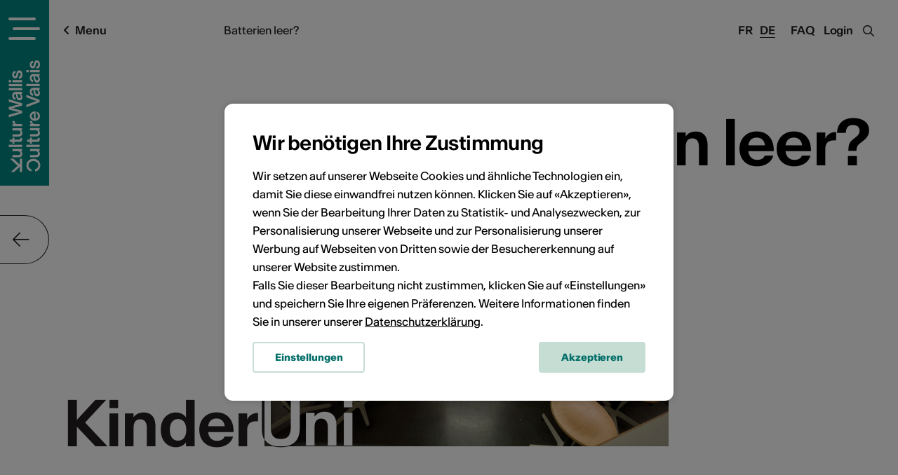

--- FILE ---
content_type: text/html; charset=UTF-8
request_url: https://agenda.culturevalais.ch/de/course/show/1544
body_size: 15460
content:
<!DOCTYPE html>
<html lang="de">
<head>
	<meta charset="utf-8">

	<!--

		©2025 VSnet

		- https://agenda.culturevalais.ch
		- https://agenda.science-valais.ch
		- https://event.valais-economie.ch

		This webapplication is powered by indual GmbH, Brig
		https://www.indual.ch

	-->

	<title>Batterien leer? - KinderUni - Mediathek Wallis - Brig - Kollegium Spiritus Sanctus</title>

	<meta property="og:title" content="Batterien leer? - KinderUni - Mediathek Wallis - Brig - Kollegium Spiritus Sanctus">
			
	<link rel="canonical" href="https://agenda.culturevalais.ch/de/course/show/1544">
	<link rel="alternate" hreflang="fr" href="https://agenda.culturevalais.ch/fr/course/show/1544">
	<link rel="alternate" hreflang="de" href="https://agenda.culturevalais.ch/de/course/show/1544">	
	
	
	<meta name="description" content="Batterien werden vielfach verwendet. Und wenn sie «leer» sind, ist der Spass vorbei! Aber wie sind Batterien aufgebaut und wie funktionieren sie?Damit du den Aufbau siehst, werden wir miteinander eine Batterie zersägen. Anschliessend wirst du selbst eine Batterie bauen und damit einen kleinen Motor betreiben.Wir arbeiten im Chemie-Labor! Du musst also lange Hosen und geschlossene Schuhe anziehen. Lange Haare müssen zusammengebunden werden.Die KinderUni findet in Zusammenarbeit mit unseren Partnern statt: Kollegium Spiritus Sanctus, Brig; Fernuni, Brig; Mintworld, Visp - Anmeldung verbindlich!Treffpunkt: 13.30 Uhr, Haupteingang Mediathek Wallis - Brig; Altersangaben: 8-12 jährig - Teilnehmerzahl limitiert, pro Kind können max. 3 Kurse pro KinderUni-Semester besucht werden.Ausgebucht!">
	<meta name="keywords" content="Kultur,Wallis,Agenda">

	<meta name="author" content="Kultur Wallis, Rue de Lausanne 45, CH-1950 Sitten, Telefon +41 (0)27 606 45 69, info@kulturwallis.ch">
	
	<meta name="viewport" content="width=device-width,initial-scale=1, user-scalable=no">
	<meta name="application-name" content="Kultur Wallis">
	<meta name="apple-mobile-web-app-title" content="Kultur Wallis">
	<meta name="theme-color" content="#008782">

	<!-- Favicon, Apple touch icons -->
	<link rel="shortcut icon" href="https://agenda.culturevalais.ch/img/_culturevalais/icons/favicon.ico" type="image/x-icon">
	<link rel="apple-touch-icon" sizes="57x57" href="https://agenda.culturevalais.ch/img/_culturevalais/icons/apple-touch-icon-57x57.png">
	<link rel="apple-touch-icon" sizes="60x60" href="https://agenda.culturevalais.ch/img/_culturevalais/icons/apple-touch-icon-60x60.png">
	<link rel="apple-touch-icon" sizes="72x72" href="https://agenda.culturevalais.ch/img/_culturevalais/icons/apple-touch-icon-72x72.png">
	<link rel="apple-touch-icon" sizes="76x76" href="https://agenda.culturevalais.ch/img/_culturevalais/icons/apple-touch-icon-76x76.png">
	<link rel="apple-touch-icon" sizes="114x114" href="https://agenda.culturevalais.ch/img/_culturevalais/icons/apple-touch-icon-114x114.png">
	<link rel="apple-touch-icon" sizes="120x120" href="https://agenda.culturevalais.ch/img/_culturevalais/icons/apple-touch-icon-120x120.png">
	<link rel="apple-touch-icon" sizes="144x144" href="https://agenda.culturevalais.ch/img/_culturevalais/icons/apple-touch-icon-144x144.png">
	<link rel="apple-touch-icon" sizes="152x152" href="https://agenda.culturevalais.ch/img/_culturevalais/icons/apple-touch-icon-152x152.png">
	<link rel="apple-touch-icon" sizes="180x180" href="https://agenda.culturevalais.ch/img/_culturevalais/icons/apple-touch-icon-180x180.png">

	<!-- Addon stylesheets -->
	<link rel="stylesheet" href="https://agenda.culturevalais.ch/css/jquery/jquery-ui.css">
	<link rel="stylesheet" href="https://agenda.culturevalais.ch/addons/bxslider/jquery.bxslider.css">
	<link rel="stylesheet" href="https://agenda.culturevalais.ch/addons/fancybox2/jquery.fancybox.css">
	<link rel="stylesheet" href="https://agenda.culturevalais.ch/vendor/select2/select2/dist/css/select2.min.css">
	<link rel="stylesheet" href="https://agenda.culturevalais.ch/vendor/tooltipster/tooltipster/dist/css/tooltipster.bundle.min.css">
	<link rel="stylesheet" href="https://agenda.culturevalais.ch/css/fonts/culturevalais-fontawesome-subset/css/fontawesome-all.min.css">

	<!-- Basic stylesheets -->
	<link rel="stylesheet" href="https://agenda.culturevalais.ch/css/basic.css">
	<link rel="stylesheet" href="https://agenda.culturevalais.ch/css/fancybox.css">
	<link rel="stylesheet" href="https://agenda.culturevalais.ch/css/forms.css">

	<!-- Agenda stylesheets -->
	<link rel="stylesheet" href="https://agenda.culturevalais.ch/css/_culturevalais/fonts.css">
	<link rel="stylesheet" href="https://agenda.culturevalais.ch/css/_culturevalais/styles.css?v=2025-12-10-001">

		<link rel="stylesheet" href="https://agenda.culturevalais.ch/css/_culturevalais/klaro_cookies/style.css">	
	
	<!--[if IE 9]>
		<link rel="stylesheet" href="/css/ie/ie-9-and-down.css">
	<![endif]-->

	<!--[if lt IE 9]>
		<link rel="stylesheet" href="/css/ie/ie-9-and-down.css">
	<![endif]-->

		<!-- Klaro Config -->
	<script src="https://agenda.culturevalais.ch/js/_culturevalais/klaro_cookies/config.js"></script>
	
	<!-- Main javascripts -->
	<script src="https://agenda.culturevalais.ch/js/language/de.js"></script>
	<script src="https://agenda.culturevalais.ch/js/jquery/jquery-3.2.0.min.js"></script>
	<script src="https://agenda.culturevalais.ch/js/jquery/jquery-ui.min.js"></script>
	<script src="https://agenda.culturevalais.ch/addons/bxslider/jquery.bxslider.min.js"></script>
	<script src="https://agenda.culturevalais.ch/addons/fancybox2/jquery.fancybox.js"></script>
	<script src="https://agenda.culturevalais.ch/vendor/select2/select2/dist/js/select2.min.js"></script>
	<script src="https://agenda.culturevalais.ch/vendor/select2/select2/dist/js/i18n/de.js"></script>
	<script src="https://agenda.culturevalais.ch/vendor/select2/select2/dist/js/i18n/fr.js"></script>
	<script src="https://agenda.culturevalais.ch/js/jquery/jquery.sticky.js"></script>
	<script src="https://agenda.culturevalais.ch/js/iscroll.js"></script>
	<script src="https://agenda.culturevalais.ch/js/modernizr.js"></script>
	<script src="https://agenda.culturevalais.ch/vendor/tooltipster/tooltipster/dist/js/tooltipster.bundle.min.js"></script>
	<script src="https://agenda.culturevalais.ch/js/clipboard/clipboard.min.js"></script>
	<script src="https://agenda.culturevalais.ch/js/behaviours.min.js?v=2025-12-10-001"></script>
	<script src="https://agenda.culturevalais.ch/js/functions.min.js?v=2025-12-10-001"></script>
	<script src="https://agenda.culturevalais.ch/js/jquery.cookie.js"></script>
	
		<script src="https://agenda.culturevalais.ch/js/klaro_cookies/klaro.min.js"></script>
		
	<!-- Agenda javascripts -->
	<script src="https://agenda.culturevalais.ch/js/_culturevalais/functions.min.js?v=2025-12-10-001"></script>
	
	

	<!-- Google Recaptcha v3 -->
	
	<!-- Google Tag Manager -->
	<script data-type="application/javascript" type="text/plain" data-name="google_tag_manager">
	(function(w,d,s,l,i){w[l]=w[l]||[];w[l].push({'gtm.start':
	new Date().getTime(),event:'gtm.js'});var f=d.getElementsByTagName(s)[0],
	j=d.createElement(s),dl=l!='dataLayer'?'&l='+l:'';j.async=true;j.src=
	'https://www.googletagmanager.com/gtm.js?id='+i+dl;f.parentNode.insertBefore(j,f);
	})(window,document,'script','dataLayer','GTM-PGWLMDT');</script>

	<!-- Facebook Pixel Verification -->
	<meta name="facebook-domain-verification" content="j8oyd6fjajydkzwrbrc2i1gs7dn3ku">

		
</head>
<body class="culturevalais preload ">
	
	<!-- Google Tag Manager (noscript) -->
	<noscript><iframe data-name="google-analytics" data-src="https://www.googletagmanager.com/ns.html?id=GTM-PGWLMDT"
	height="0" width="0" style="display:none;visibility:hidden"></iframe></noscript>
	<!-- End Google Tag Manager (noscript) -->
	
	<!-- menu -->
	<div class="menu_wrap">
		<div class="menu_wrap_inner">
			<div class="navigation_wrap">
				<ul><li id="navigation_node_2" class="sort-1"><a href="https://www.culturevalais.ch/de/kultur-agenda" title="Suchfilter der Kultur Agenda">Kultur Agenda</a><ul><li id="navigation_node_109" class="sort-2"><a href="https://www.culturevalais.ch/de/kultur-agenda/gesamte-kultur-agenda-anzeigen">Gesamte Kultur Agenda anzeigen</a></li><li id="navigation_node_10" class="sort-3"><a href="https://www.culturevalais.ch/de/kultur-agenda/wo">Wo?</a><ul><li id="navigation_node_29" class="sort-4"><a href="https://www.culturevalais.ch/de/kultur-agenda/wo/oberwallis">Oberwallis</a></li><li id="navigation_node_30" class="sort-5"><a href="https://www.culturevalais.ch/de/kultur-agenda/wo/mittelwallis">Mittelwallis</a></li><li id="navigation_node_31" class="sort-6"><a href="https://www.culturevalais.ch/de/kultur-agenda/wo/unterwallis">Unterwallis</a></li></ul></li><li id="navigation_node_11" class="sort-7"><a href="https://www.culturevalais.ch/de/kultur-agenda/wann">Wann?</a><ul><li id="navigation_node_32" class="sort-8"><a href="https://www.culturevalais.ch/de/kultur-agenda/wann/heute">Heute</a></li><li id="navigation_node_33" class="sort-9"><a href="https://www.culturevalais.ch/de/kultur-agenda/wann/morgen">Morgen</a></li><li id="navigation_node_34" class="sort-10"><a href="https://www.culturevalais.ch/de/kultur-agenda/wann/am-wochenende">Am Wochenende</a></li></ul></li><li id="navigation_node_91" class="sort-11"><a href="https://www.culturevalais.ch/de/kultur-agenda/wie">Wie?</a><ul><li id="navigation_node_78" class="sort-12"><a href="https://www.culturevalais.ch/de/kultur-agenda/wie/veranstaltungen-">Veranstaltungen </a></li><li id="navigation_node_8" class="sort-13"><a href="https://www.culturevalais.ch/de/kultur-agenda/wie/ausstellungen">Ausstellungen</a></li><li id="navigation_node_9" class="sort-15"><a href="https://www.culturevalais.ch/de/kultur-agenda/wie/kurse-workshops">Kurse & Workshops</a></li></ul></li></ul></li><li id="navigation_node_3" class="sort-16"><a href="https://www.culturevalais.ch/de/news" title="Aktuelles aus der Kultur">News</a><ul><li id="navigation_node_16" class="sort-18"><a href="https://www.culturevalais.ch/de/news/im-rampenlicht">Im Rampenlicht</a><ul><li id="navigation_node_285" class="sort-19"><a href="https://www.culturevalais.ch/de/news/im-rampenlicht/theater-oberwallis-2026">Theater Oberwallis 2026</a></li><li id="navigation_node_282" class="sort-20"><a href="https://www.culturevalais.ch/de/news/im-rampenlicht/kuenstler-wallis">Künstler Wallis</a></li><li id="navigation_node_264" class="sort-28"><a href="https://www.culturevalais.ch/de/news/im-rampenlicht/nachhaltigkeit">Nachhaltigkeit</a></li></ul></li><li id="navigation_node_12" class="sort-103"><a href="https://www.culturevalais.ch/de/news/kuenstlerportraits">Künstlerportraits</a><ul><li id="navigation_node_283" class="sort-105"><a href="https://www.culturevalais.ch/de/news/kuenstlerportraits/nils-martenet-">Nils Martenet </a></li><li id="navigation_node_275" class="sort-106"><a href="https://www.culturevalais.ch/de/news/kuenstlerportraits/pavillon-3">Pavillon 3</a></li></ul></li><li id="navigation_node_104" class="sort-138"><a href="https://www.culturevalais.ch/de/news/blog-kultur-wallis">Blog Kultur Wallis</a><ul><li id="navigation_node_240" class="sort-139"><a href="https://www.culturevalais.ch/de/news/blog-kultur-wallis/lemme">Lemme</a></li><li id="navigation_node_186" class="sort-140"><a href="https://www.culturevalais.ch/de/news/blog-kultur-wallis/lokale-museen-">Lokale Museen </a></li></ul></li><li id="navigation_node_85" class="sort-152"><a href="https://www.culturevalais.ch/de/news/unsere-rendez-vous">Unsere Rendez-vous</a><ul><li id="navigation_node_15" class="sort-153"><a href="https://www.culturevalais.ch/de/news/unsere-rendez-vous/rendez-vous-der-kultur">Rendez-vous der Kultur</a></li><li id="navigation_node_177" class="sort-154"><a href="https://www.culturevalais.ch/de/news/unsere-rendez-vous/kulturtraeff">KulturTräff</a></li><li id="navigation_node_86" class="sort-155"><a href="https://www.culturevalais.ch/de/news/unsere-rendez-vous/und-was-sonst-noch-geschah-">Und was sonst noch geschah ...</a></li></ul></li><li id="navigation_node_133" class="sort-157"><a href="https://www.culturevalais.ch/de/news/kulturplatz-auf-rro">Kulturplatz auf RRO</a></li></ul></li><li id="navigation_node_4" class="sort-159"><a href="https://www.culturevalais.ch/de/kulturschaffende-kulturorte" title="Künstlerporträts">Kulturschaffende & Kulturorte</a><ul><li id="navigation_node_55" class="sort-160"><a href="https://www.culturevalais.ch/de/kulturschaffende-kulturorte/finde-professionelle-kuenstlerinnen">Finde professionelle KünstlerInnen</a></li><li id="navigation_node_13" class="sort-161"><a href="https://www.culturevalais.ch/de/kulturschaffende-kulturorte/orte-der-kultur">Orte der Kultur</a><ul><li id="navigation_node_40" class="sort-162"><a href="https://www.culturevalais.ch/de/kulturschaffende-kulturorte/orte-der-kultur/institutionen--veranstalter">Institutionen - Veranstalter</a></li><li id="navigation_node_41" class="sort-163"><a href="https://www.culturevalais.ch/de/kulturschaffende-kulturorte/orte-der-kultur/infrastrukturen-">Infrastrukturen </a></li><li id="navigation_node_220" class="sort-164"><a href="https://www.culturevalais.ch/de/kulturschaffende-kulturorte/orte-der-kultur/festivals">Festivals</a></li></ul></li><li id="navigation_node_150" class="sort-167"><a href="https://www.culturevalais.ch/de/kulturschaffende-kulturorte/kulturprofis-" title="Kulturarbeiter">Kulturprofis </a><ul><li id="navigation_node_73" class="sort-168"><a href="https://www.culturevalais.ch/de/kulturschaffende-kulturorte/kulturprofis-/kulturdelegierte">Kulturdelegierte</a></li><li id="navigation_node_129" class="sort-169"><a href="https://www.culturevalais.ch/de/kulturschaffende-kulturorte/kulturprofis-/kulturvermittlerinnen-">KulturvermittlerInnen </a></li><li id="navigation_node_130" class="sort-171"><a href="https://www.culturevalais.ch/de/kulturschaffende-kulturorte/kulturprofis-/kulturmanagerinnen-">KulturmanagerInnen </a></li><li id="navigation_node_131" class="sort-172"><a href="https://www.culturevalais.ch/de/kulturschaffende-kulturorte/kulturprofis-/kuratorinnen-">Kurator*innen </a></li><li id="navigation_node_132" class="sort-173"><a href="https://www.culturevalais.ch/de/kulturschaffende-kulturorte/kulturprofis-/technik-creator">Technik Creator</a></li></ul></li><li id="navigation_node_245" class="sort-179"><a href="https://www.culturevalais.ch/de/kulturschaffende-kulturorte/kunst-entdecken" title="Kulturarbeiter">Kunst entdecken</a><ul><li id="navigation_node_70" class="sort-180"><a href="https://www.culturevalais.ch/de/kulturschaffende-kulturorte/kunst-entdecken/portfolios-bildende-kunst">Portfolios bildende Kunst</a></li><li id="navigation_node_167" class="sort-181"><a href="https://www.culturevalais.ch/de/kulturschaffende-kulturorte/kunst-entdecken/playlists-valais">Playlists Valais</a></li></ul></li></ul></li><li id="navigation_node_110" class="sort-183"><a href="https://www.culturevalais.ch/de/heisse-tipps" title="Weiterentwicklung">Heisse Tipps</a><ul><li id="navigation_node_22" class="sort-184"><a href="https://www.culturevalais.ch/de/heisse-tipps/unser-weiterbildungsangebot-">Unser Weiterbildungsangebot </a></li><li id="navigation_node_87" class="sort-185"><a href="https://www.culturevalais.ch/de/heisse-tipps/jobs-ausschreibungen">Jobs & Ausschreibungen</a></li><li id="navigation_node_144" class="sort-186"><a href="https://www.culturevalais.ch/de/heisse-tipps/angebote-fuer-schulen">Angebote für Schulen</a></li><li id="navigation_node_64" class="sort-187"><a href="https://www.culturevalais.ch/de/heisse-tipps/1000-und-1-gute-ratschlaege-">1000 und 1 gute Ratschläge </a></li></ul></li><li id="navigation_node_6" class="sort-188"><a href="https://www.culturevalais.ch/de/kultur-wallis" title="Mehr Infos & Kontakt">Kultur Wallis</a><ul><li id="navigation_node_99" class="sort-189"><a href="https://www.culturevalais.ch/de/kultur-wallis/unser-verein">Unser Verein</a><ul><li id="navigation_node_65" class="sort-190"><a href="https://www.culturevalais.ch/de/kultur-wallis/unser-verein/vision-auftrag">Vision & Auftrag</a></li><li id="navigation_node_111" class="sort-191"><a href="https://www.culturevalais.ch/de/kultur-wallis/unser-verein/vorstand-mitglieder">Vorstand & Mitglieder</a></li><li id="navigation_node_24" class="sort-192"><a href="https://www.culturevalais.ch/de/kultur-wallis/unser-verein/unser-team-kultur-wallis">Unser Team Kultur Wallis</a></li><li id="navigation_node_98" class="sort-193"><a href="https://www.culturevalais.ch/de/kultur-wallis/unser-verein/valais-excellence">Valais excellence</a></li></ul></li><li id="navigation_node_68" class="sort-194"><a href="https://www.culturevalais.ch/de/kultur-wallis/corporate-design-logo">Corporate Design & Logo</a></li><li id="navigation_node_26" class="sort-195"><a href="https://www.culturevalais.ch/de/kultur-wallis/taetigkeitsberichte">Tätigkeitsberichte</a></li><li id="navigation_node_27" class="sort-196"><a href="https://www.culturevalais.ch/de/kultur-wallis/aus-der-presse">Aus der Presse</a><ul><li id="navigation_node_66" class="sort-197"><a href="https://www.culturevalais.ch/de/kultur-wallis/aus-der-presse/medienspiegel">Medienspiegel</a></li><li id="navigation_node_67" class="sort-198"><a href="https://www.culturevalais.ch/de/kultur-wallis/aus-der-presse/medienmitteilungen">Medienmitteilungen</a></li></ul></li><li id="navigation_node_20" class="sort-199"><a href="https://www.culturevalais.ch/de/kultur-wallis/newsletter">Newsletter</a></li><li id="navigation_node_101" class="sort-200"><a href="https://www.culturevalais.ch/de/kultur-wallis/kontakt">Kontakt</a></li></ul></li></ul>				<div class="close_main_nav"></div>
			</div>
			<div class="menu_line">
				<div class="social_media">
					<a href="https://www.facebook.com/CultureValais.KulturWallis" target="blank" class="icon"><i class="fab fa-facebook"></i></a>
					<a href="https://www.instagram.com/culturevalais/" target="blank" class="icon"><i class="fab fa-instagram"></i></a>
					<a href="https://www.tiktok.com/@culture_valais" target="blank" class="icon"><i class="fab fa-tiktok"></i></a>
					<a href="https://www.youtube.com/channel/UCWF5qF8hlFdfXEI2g-lTiNg" target="blank" class="icon"><i class="fab fa-youtube"></i></a>
					<a href="https://www.linkedin.com/company/plattform-kultur-wallis" target="blank" class="icon"><i class="fab fa-linkedin"></i></a>
					<a href="https://mx3.ch/partners/culturevalais" target="blank" class="icon">
						<svg width="35px" height="14px" viewBox="0 0 35 14" version="1.1" xmlns="http://www.w3.org/2000/svg" xmlns:xlink="http://www.w3.org/1999/xlink">
						    <g id="Webedesign" stroke="none" stroke-width="1" fill="none" fill-rule="evenodd">
						        <g id="Vorschlag-1" transform="translate(-342.000000, -12457.000000)" fill="#231F20">
						            <g id="Group-44" transform="translate(-621.000000, 3304.000000)">
						                <g id="Group-23" transform="translate(572.000000, 8854.000000)">
						                    <g id="Group-54" transform="translate(391.000000, 299.111111)">
						                        <path d="M25.2341476,8.77048776 C24.4313643,9.60075351 23.6285809,10.430753 22.7422254,11.347294 C21.6568754,10.4169063 20.6455698,9.54936118 19.5245587,8.58781864 C18.5521809,9.58344522 17.5964087,10.5617635 16.5189532,11.6644352 C15.5860476,10.8333706 14.6983309,10.0425145 13.692742,9.14674353 C14.6983309,8.07549301 15.6353198,7.0774699 16.6460809,6.00089374 C15.6051032,5.03429185 14.6297309,4.12893471 13.5242365,3.10241948 C14.359142,2.18774248 15.1562087,1.31487169 16.0624365,0.321907926 C17.1347198,1.24883387 18.1348643,2.11344994 19.2291976,3.05954816 C20.2233532,2.06551927 21.1875643,1.10131391 22.2756365,0.0130213709 C23.1935698,0.851541854 24.0698532,1.65198408 25.0335198,2.53204448 C24.0761143,3.5918449 23.1859476,4.57735278 22.2658365,5.59614585 C23.2657087,6.68736748 24.2348198,7.74503765 25.2039309,8.80270782 L25.2341476,8.77048776 Z" id="Fill-6"></path>
						                        <path d="M6.52605649,1.85704747 C7.93970649,0.559990226 9.43502316,0.329390436 11.0190843,1.09068928 C12.5846343,1.84293455 13.0980454,3.18738991 13.0531287,4.83806901 C13.0071232,6.5204356 13.0215509,8.20653014 13.0819843,9.88836418 C13.1116565,10.721559 12.8623009,11.091424 11.9601565,11.1161882 C11.0321509,11.1417513 10.9376898,10.6661725 10.9472176,9.95333686 C10.9692676,8.27017142 10.9706287,6.58594086 10.9374176,4.90277542 C10.9093787,3.49414621 10.2971509,2.75015567 9.26025649,2.75947552 C8.16755649,2.76932794 7.61222316,3.45819821 7.60160649,4.89052647 C7.58881205,6.6184272 7.57955649,8.34739306 7.62937316,10.0739624 C7.65360093,10.905027 7.29399538,11.1409524 6.50155649,11.1497397 C5.71292871,11.1587933 5.48643982,10.8485753 5.49760093,10.1194965 C5.52509538,8.34792563 5.51828982,6.57502331 5.4690176,4.80398497 C5.43063427,3.42358161 4.76722871,2.69503539 3.67507316,2.80634107 C2.39971205,2.93602016 2.10707316,3.81794453 2.1198676,4.90517195 C2.14055649,6.63307268 2.11278982,8.36177226 2.16532871,10.0880753 C2.18955649,10.8839908 1.90317871,11.1864865 1.08188427,11.2139135 C0.152789823,11.2448022 0.0697620452,10.7670932 0.0754787118,10.0515947 C0.0888176007,8.45736733 0.0890898229,6.86074338 0.0106898229,5.26891249 C-0.0734268437,3.55113046 0.317212045,2.06847499 1.9581676,1.19134369 C3.58224538,0.323265961 5.10233427,0.661177201 6.52605649,1.85704747" id="Fill-8"></path>
						                        <path d="M25.2038493,8.80273445 C26.3417382,8.74894558 27.398777,8.50343403 28.4536382,9.50252226 C28.9390104,9.96212415 30.3474882,9.80634947 31.1823937,9.51077699 C32.1528659,9.16754012 32.1879826,8.10933739 31.941077,7.19998602 C31.6677659,6.19370819 30.8611715,5.84141775 29.8689215,5.8219792 C29.2406326,5.80946397 28.6120715,5.81958266 27.7096548,5.81958266 C28.4043659,4.66631743 29.0220382,3.64139989 29.7815382,2.38108949 C28.7005437,2.38108949 27.822627,2.33688676 26.9517882,2.39280588 C25.9878493,2.45511575 25.9758715,1.88340934 25.9742382,1.20945084 C25.9726048,0.534427201 25.9922048,-0.0138464337 26.9436215,0.000266486485 C29.2923548,0.0354156461 31.6419048,0.0117165915 34.3186659,0.0117165915 C33.3762326,1.40303749 32.5508548,2.62047657 31.727927,3.83498655 C34.420477,5.63052279 35.126077,7.23300493 34.2862715,9.56003907 C33.5806715,11.5153442 31.759777,12.5881924 29.449427,12.4095175 C27.2226493,12.2372334 25.659277,10.8877187 25.2340659,8.77051439 L25.2038493,8.80273445 Z" id="Fill-10"></path>
						                    </g>
						                </g>
						            </g>
						        </g>
						    </g>
						</svg>
					</a>
				</div>
			</div>
		</div>
	</div>
	<!-- page -->
<div class="page">
	<div id="siteframe" >
		
		<!-- header -->
		<header id="header" class="header">
			<div class="logo_wrap">
				<a href="javascript:void(0);" title="Navigation öffnen" class="responsive_navigation_toggle"><span></span><span></span><span></span></a>
				<div class="logo big">
					<a href="https://www.culturevalais.ch/de">
						<img src="https://agenda.culturevalais.ch/img/_culturevalais/logo_white_vertical.svg" width="45" alt="Kultur Wallis - Culture Valais">
					</a>
				</div>
				<div class="logo small">
					<a href="https://www.culturevalais.ch/de">
						<img src="https://agenda.culturevalais.ch/img/_culturevalais/logo_signet_white_horizontal.svg" width="45" alt="Kultur Wallis - Culture Valais">
					</a>
				</div>
				<div class="logo mobile">
					<a href="https://www.culturevalais.ch/de">
						<img src="https://agenda.culturevalais.ch/img/_culturevalais/logo_signet_white_horizontal.svg" width="45" alt="Logo">
					</a>
				</div>
				<div class="logo print">
					<a href="https://www.culturevalais.ch/de">
						<img src="https://agenda.culturevalais.ch/img/_culturevalais/logo_green_horizontal.svg" width="200" alt="Kultur Wallis - Culture Valais">
					</a>
				</div>
			</div>
			<div class="header_right">
				<a class="faq_link" href="https://www.culturevalais.ch/?id=110">FAQ</a>
				<div id="login" class="login_link">
					<a href="https://agenda.culturevalais.ch/de/auth/login">Login</a>

	
	<div id="login_dropdown">

		
		
			<form action="https://agenda.culturevalais.ch/de/auth/login" method="post" accept-charset="utf-8">
				<p>
					<input type="text" name="login" value="" id="username" size="40" placeholder="E-Mail / Login" class="text"  />
				</p>
				<p>
					<span class="password_field_wrap">
						<input type="password" name="password" value="" id="password" size="40" placeholder="Passwort" class="text"  />
						<span class="show_password"><i class="far fa-eye"></i></span>
					</span>
				</p>
				<p>
					<input type="checkbox" name="remember" value="1" id="remember" class="checkbox"  />
					<label for="remember">Login merken?</label>				</p>
				<p>
					<a href="https://agenda.culturevalais.ch/de/auth/forgot_password">Passwort vergessen?</a>				</p>
				<input type="submit" name="submit_login" value="Login" class="button"  />
			</form>
			<p><br><a href="https://agenda.culturevalais.ch/de/auth/login">Neues Benutzerprofil erstellen</a></p>
		
		<div class="cf"></div>
	</div>

				</div>
				<span class="search_toggle"><i class="fa fa-search"></i><i class="fa fa-times"></i></span>
			</div>
			<div class="header_inner">
				<span class="menu_label"><i class="fa fa-angle-left"></i>Menu</span>
				<div class="language_switcher">
					<ul><li class="lang_fr"><a href="https://agenda.culturevalais.ch/fr/course/show/1544">Fr</a></li><li class="lang_de current"><a href="https://agenda.culturevalais.ch/de/course/show/1544">De</a></li></ul>				</div>
				
				<!-- member navigation - logged in -->
				<div id="member_navigation" style="display: none;">
									</div>
				
				<!-- breadcrumbs -->
				<div class="breadcrumb">
	Batterien leer?</div>
				<div class="cf"></div>
			</div>
			<div class="cf"></div>
		</header>
		
		<!-- content view -->
				
<a class="scroll_arrow"><i class="fa fa-arrow-down"></i></a>

<div class="content_top detail_top">
	<div class="content_inner">
	
					<div id="event_main_image">
				<div class="attachment">
					
	<div class="picture">
		
		<img 
			loading="lazy" 
			src="/uploads/thumbs_default/3a/3ad8bb170820563a47f81975156e4afd.jpeg" 
			srcset="/uploads/thumbs_default/3a/3ad8bb170820563a47f81975156e4afd.jpeg 500w, /uploads/thumbs_portlet/3a/3ad8bb170820563a47f81975156e4afd.jpeg 1000w, /uploads/thumbs_preview/3a/3ad8bb170820563a47f81975156e4afd.jpeg 1300w"
			alt="">
	<span class="show_picture_button">Vergrössern</span>	</div>

				</div>
			</div>
		
		
		<h1>Batterien leer?</h1>
		
					<h2 class="subtitle">KinderUni</h2>
		
		
	</div>
</div>

<div class="content_wrap detail_wrap course_detail_wrap">
	<div class="content_inner">
		<div class="content">
			
							<div class="event_types">
					<span>Kurs</span><span>Weiteres</span><span>Workshop</span>				</div>
						
							<div class="introduction">An der KinderUni machen sich neugierige Kinder zwischen 8 – 14 Jahren Gedanken über die Welt und erhalten Antworten von Leuten, die diese Dinge an der Uni studiert und erforscht haben.</div>
						
			<div class="description">
				<p>Batterien werden vielfach verwendet. Und wenn sie «leer» sind, ist der Spass vorbei! Aber wie sind Batterien aufgebaut und wie funktionieren sie?</p>

<p>Damit du den Aufbau siehst, werden wir miteinander eine Batterie zersägen. Anschliessend wirst du selbst eine Batterie bauen und damit einen kleinen Motor betreiben.</p>

<p><strong>Wir arbeiten im Chemie-Labor! Du musst also lange Hosen und geschlossene Schuhe anziehen. Lange Haare müssen zusammengebunden werden.</strong></p>

<p><em>Die KinderUni findet in Zusammenarbeit mit unseren Partnern statt: Kollegium Spiritus Sanctus, Brig; Fernuni, Brig; Mintworld, Visp - Anmeldung verbindlich!</em></p>

<p><strong><em>Treffpunkt: 13.30 Uhr, Haupteingang Mediathek Wallis - Brig; Altersangaben: 8-12 jährig - Teilnehmerzahl limitiert, pro Kind können max. 3 Kurse pro KinderUni-Semester besucht werden.</em></strong></p>

<p>Ausgebucht!</p>									<p class="author">Link zur Website: <a href="https://www.mediathek.ch" target="_blank">https://www.mediathek.ch</a>/</p>
							</div>

			<div class="event_calendar_wrap">
				<h3 class="highlight">Veranstaltungsdaten</h3>
				<div class="calendar_wrap">
	<div class="calendar_controls">
		<a class="calendar_control_prev" href="javascript:void(0);" onclick="shift_calendar('course', 1544, 3, 2024);"><i class="fal fa-arrow-left"></i></a>
		<a class="calendar_control_next" href="javascript:void(0);" onclick="shift_calendar('course', 1544, 5, 2024);"><i class="fal fa-arrow-right"></i></a>
	</div>
	<div class="calendar_inner_wrap calendar1">
		<table class="calendar">

<tr>
<th colspan="7">April&nbsp;2024</th>

</tr>

<tr>
<td>Mo</td><td>Di</td><td>Mi</td><td>Do</td><td>Fr</td><td>Sa</td><td>So</td>
</tr>

<tr>
<td class="day">1</td><td class="day">2</td><td class="day active"><a href="https://agenda.culturevalais.ch/de/course/export_course_ical/1544/12475" title="13:30 Uhr - Zum Kalender hinzufügen" rel="nofollow" class="tooltip">3</a></td><td class="day">4</td><td class="day">5</td><td class="day">6</td><td class="day">7</td>
</tr>

<tr>
<td class="day">8</td><td class="day">9</td><td class="day">10</td><td class="day">11</td><td class="day">12</td><td class="day">13</td><td class="day">14</td>
</tr>

<tr>
<td class="day">15</td><td class="day">16</td><td class="day">17</td><td class="day">18</td><td class="day">19</td><td class="day">20</td><td class="day">21</td>
</tr>

<tr>
<td class="day">22</td><td class="day">23</td><td class="day">24</td><td class="day">25</td><td class="day">26</td><td class="day">27</td><td class="day">28</td>
</tr>

<tr>
<td class="day">29</td><td class="day">30</td><td>&nbsp;</td><td>&nbsp;</td><td>&nbsp;</td><td>&nbsp;</td><td>&nbsp;</td>
</tr>

</table>	</div>
	<div class="calendar_inner_wrap calendar2">
		<table class="calendar">

<tr>
<th colspan="7">Mai&nbsp;2024</th>

</tr>

<tr>
<td>Mo</td><td>Di</td><td>Mi</td><td>Do</td><td>Fr</td><td>Sa</td><td>So</td>
</tr>

<tr>
<td>&nbsp;</td><td>&nbsp;</td><td class="day">1</td><td class="day">2</td><td class="day">3</td><td class="day">4</td><td class="day">5</td>
</tr>

<tr>
<td class="day">6</td><td class="day">7</td><td class="day">8</td><td class="day">9</td><td class="day">10</td><td class="day">11</td><td class="day">12</td>
</tr>

<tr>
<td class="day">13</td><td class="day">14</td><td class="day">15</td><td class="day">16</td><td class="day">17</td><td class="day">18</td><td class="day">19</td>
</tr>

<tr>
<td class="day">20</td><td class="day">21</td><td class="day">22</td><td class="day">23</td><td class="day">24</td><td class="day">25</td><td class="day">26</td>
</tr>

<tr>
<td class="day">27</td><td class="day">28</td><td class="day">29</td><td class="day">30</td><td class="day">31</td><td>&nbsp;</td><td>&nbsp;</td>
</tr>

</table>	</div>
	<div class="calendar_legend">
		<span class="label_active">Durchführungsdatum</span>
		<span class="label_standard">Kein Durchführungsdatum</span>
	</div>
</div>				<div class="calendar_infotext">
					<div class="text">
						<p>Klicken Sie auf ein Datum, um die Veranstaltung Ihrem persönlichen Kalender hinzuzufügen.</p>
					</div>
				</div>
				
							</div>
			
			<div class="more_information_wrap"> 
				<h3 class="highlight">Weitere Informationen</h3>
				<div id="course_detail_data">
			
											<div class="event_information">
							<h3><i class="far fa-info-circle"></i>Zusatzinformationen</h3>
							<div class="accordion_content">
								<ul class="course_documents">
																	<li>
<div id="attachment_81119_container" class="attachment course_document">

	
		<a href="https://agenda.culturevalais.ch/attachment/download/81119" class="download pdf" target="_blank">
			<span><i class="fa fa-file"></i>Informationen KinderUni 23/24</span>
		</a>

	
	</div>
</li>
																	<li>
<div id="attachment_81120_container" class="attachment course_document">

	
		<a href="https://agenda.culturevalais.ch/attachment/download/81120" class="download pdf" target="_blank">
			<span><i class="fa fa-file"></i>Informationen Detail KinderUni 23/24</span>
		</a>

	
	</div>
</li>
																</ul>
							</div>
						</div>
										
											<div class="event_information">
							<h3><i class="far fa-user"></i>Referenten</h3>
							<div class="accordion_content">
								<ul class="course_speakers">
																										<li><p><strong>Romeo Volken</strong><br>Dipl. Chem.-Ing. ETH</p></li>
																</ul>
							</div>
						</div>
					
					
					
			
					<div class="event_information">
						<h3><i class="far fa-coins"></i>Anmeldung / Kosten</h3>
						<div class="accordion_content">
							<table cellpadding="0" cellspacing="0" width="100%" class="data">
							<tbody>
																	<tr>
										<td colspan="2">
											Teilnehmerzahl limitiert, pro Kind können max. 3 Kurse pro KinderUni-Semester besucht werden.										</td>
									</tr>
																								<tr>
									<td><strong>Kosten</strong></td>
																			<td>Die Teilnahme ist kostenlos.</td>
																	</tr>
															</tbody>
							</table>
						</div>
					</div>
					
					
									
											<div class="event_information">
							<h3><i class="far fa-star"></i>Veranstalter</h3>
							<div class="accordion_content">
								
	<strong><a href="https://agenda.culturevalais.ch/de/institution/show/1101">Mediathek Wallis - Brig</a></strong>		<br>
		Schlossstrasse 30<br>3900 Brig<br>Telefon +41 (0)27 607 15 00<br><a href="mailto:mw-brig-kulturvermittlung@admin.vs.ch">E-Mail</a><br><a href="http://www.mediathek.ch" target="_blank" title="Social Media Profil anzeigen: ">Webseite</a><br>							</div>
						</div>
					
											<div class="event_information">
							<h3><i class="far fa-list-ul"></i>Kulturbereiche</h3>
							<div class="accordion_content">
								<p>
									<strong>Art der Weiterbildung</strong><br>
									Kurs, Weiteres, Workshop								</p>
																	<p>
										<strong>Zielpublikum</strong><br>
										Kinder									</p>
												
							</div>
						</div>
					
				</div>
			</div>
			
							<div class="map_wrap">
					<h3 class="highlight">Kursort</h3>
									
					<div id="course_detail_map" class="map">
						<div id="infrastructure_location_1544" 
     class="google_map_container"
     data-map-type="roadmap"
     data-map-name="infrastructure_location_"
     data-map-id="1544"
     data-map-latitude="46.314663"
     data-map-longitude="7.993444"
     data-small-map-width="320"
     data-small-map-height="200"
     data-google-api-key="AIzaSyC4tz98YBkU4fZeuWqb9iqTXx04zNlBubk"
></div>					</div>
					
					<p class="address">
						
						Kollegiumsplatz 8, 3900 Brig
						<a href="https://www.sbb.ch/de/kaufen/pages/fahrplan/fahrplan.xhtml?nach=Kollegiumsplatz+8%2CBrig" target="_blank" class="sbb">ÖV Fahrplan</a>						
					</p>
				</div>
			
		</div>
		
					<div class="content_right">

				<div class="portlet portlet_date">
					<div class="portlet_inner">
						<h3 class="portlet-title">Datum</h3>
						<div class="portlet-content">
								<div class="date_wrap">


						<div class="weekday_time past_date">
					Mi,&nbsp;03.04.2024, 13:30  -  16:00				</div>
				
						<div class="cf"></div>
			
				

					<a href="https://agenda.culturevalais.ch/de/course/export_course_ical/1544/0" class="export_to_ical_link ical" title="Zum Kalender hinzufügen" rel="nofollow">
				<i class="fal fa-calendar-plus"></i>Zum Kalender hinzufügen			</a>
		
	</div>

						</div>
					</div>
				</div>
				
			
				<div class="portlet portlet_reservation">
					<div class="portlet_inner">
						<h3 class="portlet-title">Anmeldung</h3>
						<div class="portlet-content">
									<p class="info_label">Frist abgelaufen</p>
		<p class="info_text">Die Anmeldefrist ist abgelaufen.</p>						</div>
					</div>
				</div>

				
				<div class="portlet portlet_location">
					<div class="portlet_inner">
						<h3 class="portlet-title">Kursort</h3>
						<div class="portlet-content">
							
	<h4>Kollegium Spiritus Sanctus</h4>
	<p>
		Kollegiumsplatz 8<br>		3900 Brig	</p>
	<p><a href="https://www.sbb.ch/de/kaufen/pages/fahrplan/fahrplan.xhtml?nach=Kollegiumsplatz+8%2CBrig" target="_blank" class="sbb"><i class="far fa-train"></i>ÖV Fahrplan</a></p>
	
						</div>
					</div>
				</div>
				
				<div class="special_links_wrap">
					<div class="share_wrap">
						<h3><i class="fa fa-share-alt"></i>Weiterbildung teilen</h3>
						<div class="sharethis-inline-share-buttons"></div>	
					</div>
				</div>
			</div>
				
		<div class="cf"></div>

					<div class="gallery_wrap">
							</div>
				
		<div class="backlink">
			<div class="inner_wrap">
				<input type="button" onclick="window.location = 'javascript:application.historyBack();';" name="course_index" id="back_link" data-back-url="https://agenda.culturevalais.ch/de/course/list_all" class="button" value="Zurück" />			</div>
		</div>

								</div>

	<div class="cf"></div>
</div>

	<div class="additional_articles_wrap">
		<h2>Das könnte Sie auch interessieren</h2>
		<div class="additional_articles">
			
<article>
	<div class="article_inner">
	
		<div class="pictures">
			<div class="picture">
									<a href="https://agenda.culturevalais.ch/de/course/show/2211">
		<img 
			loading="lazy" 
			src="/uploads/thumbs_default/e3/e3a0194b984832880aa58200eb9244cd.jpg" 
			srcset="/uploads/thumbs_default/e3/e3a0194b984832880aa58200eb9244cd.jpg 500w, /uploads/thumbs_portlet/e3/e3a0194b984832880aa58200eb9244cd.jpg 1000w, /uploads/thumbs_preview/e3/e3a0194b984832880aa58200eb9244cd.jpg 1300w"
			alt="">
	</a>
							</div>
		</div>
	
		<div class="content">
		
						
							<div class="article_dates">
					Sa,&nbsp;24.01.2026				</div>
						
			<h2 class="article_title"><a href="https://agenda.culturevalais.ch/de/course/show/2211">Comment tenir une comptabilité simple et efficace ?</a></h2>
			
				
					
				
		</div>
		<div class="cursor_button">
			<a href="https://agenda.culturevalais.ch/de/course/show/2211">Mehr dazu</a>		</div>
		<div class="article_link_wrap">
			<a href="https://agenda.culturevalais.ch/de/course/show/2211">Mehr dazu</a>		</div>
	
		<div class="cf"></div>
	</div>
</article>
<article>
	<div class="article_inner">
	
		<div class="pictures">
			<div class="picture">
									<a href="https://agenda.culturevalais.ch/de/course/show/2302">
		<img 
			loading="lazy" 
			src="/uploads/thumbs_default/e4/e4b4117431ba037ed46e7ffd9f3b7f19.jpg" 
			srcset="/uploads/thumbs_default/e4/e4b4117431ba037ed46e7ffd9f3b7f19.jpg 500w, /uploads/thumbs_portlet/e4/e4b4117431ba037ed46e7ffd9f3b7f19.jpg 1000w, /uploads/thumbs_preview/e4/e4b4117431ba037ed46e7ffd9f3b7f19.jpg 1300w"
			alt="">
	</a>
							</div>
		</div>
	
		<div class="content">
		
						
							<div class="article_dates">
					 Mo,&nbsp;20.04. - Mo,&nbsp;11.05.2026				</div>
						
			<h2 class="article_title"><a href="https://agenda.culturevalais.ch/de/course/show/2302">Le monde de l’édition cycle 1</a></h2>
			
							<h3 class="subtitle">une envie de comprendre (Semestre 2)</h3>
				
					
				
		</div>
		<div class="cursor_button">
			<a href="https://agenda.culturevalais.ch/de/course/show/2302">Mehr dazu</a>		</div>
		<div class="article_link_wrap">
			<a href="https://agenda.culturevalais.ch/de/course/show/2302">Mehr dazu</a>		</div>
	
		<div class="cf"></div>
	</div>
</article>		</div>
		<a class="back_to_agenda" href="https://agenda.culturevalais.ch/de/agenda">Zur Agenda</a>
	</div>
		
	</div>
	
	<!-- Footer -->
	<footer id="footer" class="footer">
	<div class="footer_top">
		<div class="footer_inner">
			<div class="box contact">
				<h3>Kultur Wallis</h3><p>Rue de Lausanne 45<br>CH - 1950 Sitten<br>+41 (0)27 606 45 69<br><a href="mailto:info@kulturwallis.ch">info@kulturwallis.ch</a><br><a class="website" href="https://www.kulturwallis.ch" target="blank">www.kulturwallis.ch</a></p>				<div class="social_media">
					<a title="Facebook-Seite besuchen" href="https://www.facebook.com/CultureValais.KulturWallis" target="blank" class="icon"><i class="fab fa-facebook-f"></i></a>
					<a title="Instagram-Seite besuchen" href="https://www.instagram.com/culturevalais/" target="blank" class="icon"><i class="fab fa-instagram"></i></a>
					<a title="TikTok-Seite besuchen" href="https://www.tiktok.com/@culture_valais" target="blank" class="icon"><i class="fab fa-tiktok"></i></a>
					<a title="Youtube-Seite besuchen" href="https://www.youtube.com/channel/UCWF5qF8hlFdfXEI2g-lTiNg" target="blank" class="icon"><i class="fab fa-youtube"></i></a>
					<a title="LinkedIn-Seite besuchen" href="https://www.linkedin.com/company/plattform-kultur-wallis" target="blank" class="icon"><i class="fab fa-linkedin"></i></a>
					<a title="MX3-Seite besuchen" href="https://mx3.ch/partners/culturevalais" target="blank" class="icon">
						<svg width="35px" height="14px" viewBox="0 0 35 14" version="1.1" xmlns="http://www.w3.org/2000/svg" xmlns:xlink="http://www.w3.org/1999/xlink">
						    <g id="Webedesign" stroke="none" stroke-width="1" fill="none" fill-rule="evenodd">
						        <g id="Vorschlag-1" transform="translate(-342.000000, -12457.000000)" fill="#231F20">
						            <g id="Group-44" transform="translate(-621.000000, 3304.000000)">
						                <g id="Group-23" transform="translate(572.000000, 8854.000000)">
						                    <g id="Group-54" transform="translate(391.000000, 299.111111)">
						                        <path d="M25.2341476,8.77048776 C24.4313643,9.60075351 23.6285809,10.430753 22.7422254,11.347294 C21.6568754,10.4169063 20.6455698,9.54936118 19.5245587,8.58781864 C18.5521809,9.58344522 17.5964087,10.5617635 16.5189532,11.6644352 C15.5860476,10.8333706 14.6983309,10.0425145 13.692742,9.14674353 C14.6983309,8.07549301 15.6353198,7.0774699 16.6460809,6.00089374 C15.6051032,5.03429185 14.6297309,4.12893471 13.5242365,3.10241948 C14.359142,2.18774248 15.1562087,1.31487169 16.0624365,0.321907926 C17.1347198,1.24883387 18.1348643,2.11344994 19.2291976,3.05954816 C20.2233532,2.06551927 21.1875643,1.10131391 22.2756365,0.0130213709 C23.1935698,0.851541854 24.0698532,1.65198408 25.0335198,2.53204448 C24.0761143,3.5918449 23.1859476,4.57735278 22.2658365,5.59614585 C23.2657087,6.68736748 24.2348198,7.74503765 25.2039309,8.80270782 L25.2341476,8.77048776 Z" id="Fill-6"></path>
						                        <path d="M6.52605649,1.85704747 C7.93970649,0.559990226 9.43502316,0.329390436 11.0190843,1.09068928 C12.5846343,1.84293455 13.0980454,3.18738991 13.0531287,4.83806901 C13.0071232,6.5204356 13.0215509,8.20653014 13.0819843,9.88836418 C13.1116565,10.721559 12.8623009,11.091424 11.9601565,11.1161882 C11.0321509,11.1417513 10.9376898,10.6661725 10.9472176,9.95333686 C10.9692676,8.27017142 10.9706287,6.58594086 10.9374176,4.90277542 C10.9093787,3.49414621 10.2971509,2.75015567 9.26025649,2.75947552 C8.16755649,2.76932794 7.61222316,3.45819821 7.60160649,4.89052647 C7.58881205,6.6184272 7.57955649,8.34739306 7.62937316,10.0739624 C7.65360093,10.905027 7.29399538,11.1409524 6.50155649,11.1497397 C5.71292871,11.1587933 5.48643982,10.8485753 5.49760093,10.1194965 C5.52509538,8.34792563 5.51828982,6.57502331 5.4690176,4.80398497 C5.43063427,3.42358161 4.76722871,2.69503539 3.67507316,2.80634107 C2.39971205,2.93602016 2.10707316,3.81794453 2.1198676,4.90517195 C2.14055649,6.63307268 2.11278982,8.36177226 2.16532871,10.0880753 C2.18955649,10.8839908 1.90317871,11.1864865 1.08188427,11.2139135 C0.152789823,11.2448022 0.0697620452,10.7670932 0.0754787118,10.0515947 C0.0888176007,8.45736733 0.0890898229,6.86074338 0.0106898229,5.26891249 C-0.0734268437,3.55113046 0.317212045,2.06847499 1.9581676,1.19134369 C3.58224538,0.323265961 5.10233427,0.661177201 6.52605649,1.85704747" id="Fill-8"></path>
						                        <path d="M25.2038493,8.80273445 C26.3417382,8.74894558 27.398777,8.50343403 28.4536382,9.50252226 C28.9390104,9.96212415 30.3474882,9.80634947 31.1823937,9.51077699 C32.1528659,9.16754012 32.1879826,8.10933739 31.941077,7.19998602 C31.6677659,6.19370819 30.8611715,5.84141775 29.8689215,5.8219792 C29.2406326,5.80946397 28.6120715,5.81958266 27.7096548,5.81958266 C28.4043659,4.66631743 29.0220382,3.64139989 29.7815382,2.38108949 C28.7005437,2.38108949 27.822627,2.33688676 26.9517882,2.39280588 C25.9878493,2.45511575 25.9758715,1.88340934 25.9742382,1.20945084 C25.9726048,0.534427201 25.9922048,-0.0138464337 26.9436215,0.000266486485 C29.2923548,0.0354156461 31.6419048,0.0117165915 34.3186659,0.0117165915 C33.3762326,1.40303749 32.5508548,2.62047657 31.727927,3.83498655 C34.420477,5.63052279 35.126077,7.23300493 34.2862715,9.56003907 C33.5806715,11.5153442 31.759777,12.5881924 29.449427,12.4095175 C27.2226493,12.2372334 25.659277,10.8877187 25.2340659,8.77051439 L25.2038493,8.80273445 Z" id="Fill-10"></path>
						                    </g>
						                </g>
						            </g>
						        </g>
						    </g>
						</svg>
					</a>
				</div>
			</div>
			<div class="box newsletter">				
				<form class="dodeley_subscribe_form" action="https://www.dodeley.com" method="get" target="_blank">
					<input type="hidden" name="action" value="subscribe">
					<input type="hidden" name="language" value="de">
					<input type="hidden" name="polite_form" value="1">
					<h3>Aktuelles zum Walliser Kulturgeschehen per E-Mail</h3>
					<p>Der Newsletter von Kultur Wallis erscheint vier Mal jährlich und liefert Ihnen das aktuelle Geschehen der Walliser Kulturlandschaft kompakt und bequem in Ihr E-Mail Postfach. <a target="blank" href="https://www.culturevalais.ch/de?id=19">Aktuelle Newsletter ansehen</a></p>
					<div class="recipient_lists">
																			<p>
								<input type="checkbox" name="rlh[0]" value="e1314fc026da60d837353d20aefaf054" id="checkbox_e1314fc026da60d837353d20aefaf054">
								<label for="checkbox_e1314fc026da60d837353d20aefaf054">Für Kulturschaffende</label>
							</p>
													<p>
								<input type="checkbox" name="rlh[1]" value="f621585df244e9596dc70a39b579efb1" id="checkbox_f621585df244e9596dc70a39b579efb1">
								<label for="checkbox_f621585df244e9596dc70a39b579efb1">Für Kulturinteressierte</label>
							</p>
											</div>
					<p class="firstname_wrap">
						<input type="text" name="firstname" value="" placeholder="Vorname" size="20" maxlength="50">
					</p>
					<p class="lastname_wrap">
						<input type="text" name="lastname" value="" placeholder="Nachname" size="20" maxlength="50">
					</p>
					<p class="email_wrap">
						<input type="text" name="email" value="" placeholder="E-Mail" size="20" maxlength="150">
					</p>
					<p id="newsletter_subscribe">
						<input type="submit" name="submitter" value="Newsletter abonnieren" class="button">
					</p>
					<p class="dodeley_subscribe_privacy">Ihre Daten werden selbstverständlich nicht an Dritte weitergegeben und nur für die Newsletter-Zustellung verwendet. Mit der Nutzung dieses Formulars erklären Sie sich mit der Speicherung und Verarbeitung Ihrer Daten durch die Newsletter-Software <a href="https://www.dodeley.com/impressum" target="_blank">dodeley</a> einverstanden. Weitere Informationen zum <a href="https://www.culturevalais.ch/?id=48">Datenschutz</a>.</p>
				</form>
			</div>
			<div class="cf"></div>
		</div>
	</div>
	<div class="partners">
		<div class="footer_inner">
			<span class="partner_description">Mit Unterstützung von</span>
			<div class="partner_logos">
				<a href="https://www.entraide.ch/de" target="_blank" id="logo_loterie_romand">
					<picture>								
						<source media="(min-width: 750px)" srcset="https://agenda.culturevalais.ch/img/_culturevalais/partner/partner_loterie_romande.webp 1x, https://agenda.culturevalais.ch/img/_culturevalais/partner/partner_loterie_romande_2x.webp 2x">
						<img loading="lazy" src="https://agenda.culturevalais.ch/img/_culturevalais/partner/partner_loterie_romande_mobile_1x.webp" srcset="https://agenda.culturevalais.ch/img/_culturevalais/partner/partner_loterie_romande_mobile_1x.webp 1x, https://agenda.culturevalais.ch/img/_culturevalais/partner/partner_loterie_romande_mobile_2x.webp 2x" width="123" height="43" alt="Loterie romande">
					</picture>
				</a>
				<a href="https://www.vs.ch/de/web/culture" target="_blank">
					<picture>								
						<source media="(min-width: 750px)" srcset="https://agenda.culturevalais.ch/img/_culturevalais/partner/partner_canton_valais.webp 1x, https://agenda.culturevalais.ch/img/_culturevalais/partner/partner_canton_valais_2x.webp 2x">
						<img loading="lazy" src="https://agenda.culturevalais.ch/img/_culturevalais/partner/partner_canton_valais_mobile_1x.webp" srcset="https://agenda.culturevalais.ch/img/_culturevalais/partner/partner_canton_valais_mobile_1x.webp 1x, https://agenda.culturevalais.ch/img/_culturevalais/partner/partner_canton_valais_mobile_2x.webp 2x" width="68" height="53" alt="Le canton du valais encourage la culture - Der Kanton Wallis fördert Kultur">
					</picture>
				</a>
				<span class="association"><span>Vereinigung der Walliser Städte</span></span>
				<a href="https://www.valais.ch/de" target="_blank">
					<picture>								
					  <source media="(min-width: 750px)" srcset="https://agenda.culturevalais.ch/img/_culturevalais/partner/partner_valais_wallis_de.webp 1x, https://agenda.culturevalais.ch/img/_culturevalais/partner/partner_valais_wallis_de_2x.webp 2x">
					  <img loading="lazy" src="https://agenda.culturevalais.ch/img/_culturevalais/partner/partner_valais_wallis_de_mobile_1x.webp" srcset="https://agenda.culturevalais.ch/img/_culturevalais/partner/partner_valais_wallis_de_mobile_1x.webp 1x, https://agenda.culturevalais.ch/img/_culturevalais/partner/partner_valais_wallis_de_mobile_2x.webp 2x" width="63" height="57" alt="Valais Wallis">
					</picture>
				</a>
				<a href="http://www.valais-excellence.ch/de" target="_blank">
					<picture>								
					  <source media="(min-width: 750px)" srcset="https://agenda.culturevalais.ch/img/_culturevalais/partner/partner_valais_excellence.webp 1x, https://agenda.culturevalais.ch/img/_culturevalais/partner/partner_valais_excellence_2x.webp 2x">
					  <img loading="lazy" src="https://agenda.culturevalais.ch/img/_culturevalais/partner/partner_valais_excellence_mobile_1x.webp" srcset="https://agenda.culturevalais.ch/img/_culturevalais/partner/partner_valais_excellence_mobile_1x.webp 1x, https://agenda.culturevalais.ch/img/_culturevalais/partner/partner_valais_excellence_mobile_2x.webp 2x" width="57" height="57" alt="Valais excellence certified">
					</picture>
				</a>
			</div>
		</div>
	</div>
	<div class="footer_bottom">
		<div class="footer_inner">
			<ul class="copy">
				<li><a href="https://www.culturevalais.ch/de/rechtliches/impressum" title=""><span>Impressum</span></a></li>
				<li><a href="https://www.culturevalais.ch/de/rechtliches/cookie-richtlinien" title=""><span>Cookie Richtlinien</span></a></li>
				<li><a href="https://www.culturevalais.ch/de/rechtliches/datenschutz" title=""><span>Datenschutz</span></a></li>
				<li><a href="https://www.indual.ch" id="indual_link" target="_blank"><span>webentwicklung, webdesign und hosting </span>powered by indual</a></li>
			</ul>
			<div class="footer_language">
				<div class="language_label">Sprache:</div>
				<div class="language_switcher">
					<ul><li class="lang_fr"><a href="https://agenda.culturevalais.ch/fr/course/show/1544">Fr</a></li><li class="lang_de current"><a href="https://agenda.culturevalais.ch/de/course/show/1544">De</a></li></ul>				</div>
			</div>
			<div class="cf"></div>
		</div>
	</div>
</footer>
	
</div>

<!-- search popup -->
<div class="search_popup">
	<span class="close_search"><i class="far fa-times"></i></span>
	<div class="search_wrap">
		<form action="https://www.culturevalais.ch" method="get">
			<input name="action" type="hidden" value="search_result">
			<div class="input_wrap">
				<input id="searchtext" name="searchtext" type="text" placeholder="Suchbegriffe wie: Event, Künstler, Ort, ...">
			</div>
			<div class="submit_wrap">
				<input type="submit" value="Suchen">
				<i class="fa fa-search"></i>
			</div>
		</form>
	</div>
</div>
<!-- Menu portlets -->
	<div id="portlets_menu" class="portlets portlets_menu">
		<div class="portlets_inner_wrap">
			<div class="portlet portlet_listing portlet_index_1  portlet_listing_2 portlet_no_subtitle portrait_listing " id="portlet_listing_57"><div class="portlet_inner"><div class="cf"></div><div class="portlet-content"><h3 class="portlet-title"><a href="https://www.culturevalais.ch/de/news/kuenstlerportraits"><span>Künstlerportrait</span></a></h3><div id="portlet-listing-2" class="portlet-listing-entry-wrap"><div class="portlet-listing-entry entry_status_published portlet-listing-entry-0 element_link_entire portlet-listing-2-22365 portlet-listing-entry-no-subtitle" id="portlet-entry-2-0-22365" data-entry-id="22365" data-listing-page-id="51"><div class="portlet-listing-entry-inline"><div id="resource_container_listing_22365_pictures_0" class="resource_container pictures portlet-listing-pictures">	<div id="resource_9741_6970b41fdc77d" class="resource resource_9741 picture picture_0">		<span class="resource_background">		<a href="https://www.culturevalais.ch/de/news/kuenstlerportraits/nils-martenet-" class="resource_link"  target="_self"><span><picture>  <img src="https://www.culturevalais.ch/writable/cache/2/22/_src22599fb08f224dee5532a09ec2cefc19_par0632cb4ad634867041efdd7c390bf643_dat1764346820.webp" alt="" class="resource_image" width="250" height="300"><picture>		</span></a>		</span>	</div><div class="cf"></div></div><div class="portlet-listing-content-container"><h2><a class="portlet-entry-title" href="https://www.culturevalais.ch/de/news/kuenstlerportraits/nils-martenet-" title="Mehr zu: Nils Martenet" target="_self"><span>Nils Martenet</span></a></h2><a class="portlet_listing_entry_link" href="https://www.culturevalais.ch/de/news/kuenstlerportraits/nils-martenet-" target="_self" aria-hidden="true"><span></span></a><div class="cf"></div></div><div class="cf"></div></div><div class="cf"></div></div><div class="portlet-listing-entry entry_status_published portlet-listing-entry-1 element_link_entire portlet-listing-2-22310 portlet-listing-entry-no-subtitle" id="portlet-entry-2-1-22310" data-entry-id="22310" data-listing-page-id="51"><div class="portlet-listing-entry-inline"><div id="resource_container_listing_22310_pictures_0" class="resource_container pictures portlet-listing-pictures">	<div id="resource_9697_6970b41fdc981" class="resource resource_9697 picture picture_0">		<span class="resource_background">		<a href="https://www.culturevalais.ch/de/news/kuenstlerportraits/pavillon-3" class="resource_link"  target="_self"><span><picture>  <img src="https://www.culturevalais.ch/writable/cache/b/ba/_srcba12c0cfdf3e6cf420f2f684c428ec2f_par0632cb4ad634867041efdd7c390bf643_dat1759817290.webp" alt="" class="resource_image" width="250" height="300"><picture>		</span></a>		</span>	</div><div class="cf"></div></div><div class="portlet-listing-content-container"><h2><a class="portlet-entry-title" href="https://www.culturevalais.ch/de/news/kuenstlerportraits/pavillon-3" title="Mehr zu: Pavillon 3" target="_self"><span>Pavillon 3</span></a></h2><a class="portlet_listing_entry_link" href="https://www.culturevalais.ch/de/news/kuenstlerportraits/pavillon-3" target="_self" aria-hidden="true"><span></span></a><div class="cf"></div></div><div class="cf"></div></div><div class="cf"></div></div><div class="portlet-listing-entry entry_status_published portlet-listing-entry-2 element_link_entire portlet-listing-2-22217 portlet-listing-entry-no-subtitle" id="portlet-entry-2-2-22217" data-entry-id="22217" data-listing-page-id="51"><div class="portlet-listing-entry-inline"><div id="resource_container_listing_22217_pictures_0" class="resource_container pictures portlet-listing-pictures">	<div id="resource_9475_6970b41fdcab4" class="resource resource_9475 picture picture_0">		<span class="resource_background">		<a href="https://www.culturevalais.ch/de/news/kuenstlerportraits/alessandro-magnani" class="resource_link"  target="_self"><span><picture>  <img src="https://www.culturevalais.ch/writable/cache/b/b6/_srcb62b80515cf799882836f1ae3a72b671_par0632cb4ad634867041efdd7c390bf643_dat1754293072.webp" alt="" class="resource_image" width="250" height="300"><picture>		</span></a>		</span>	</div><div class="cf"></div></div><div class="portlet-listing-content-container"><h2><a class="portlet-entry-title" href="https://www.culturevalais.ch/de/news/kuenstlerportraits/alessandro-magnani" title="Mehr zu: Alessandro Magnani" target="_self"><span>Alessandro Magnani</span></a></h2><a class="portlet_listing_entry_link" href="https://www.culturevalais.ch/de/news/kuenstlerportraits/alessandro-magnani" target="_self" aria-hidden="true"><span></span></a><div class="cf"></div></div><div class="cf"></div></div><div class="cf"></div></div><div class="portlet-listing-entry entry_status_published portlet-listing-entry-3 element_link_entire portlet-listing-2-22187 portlet-listing-entry-no-subtitle" id="portlet-entry-2-3-22187" data-entry-id="22187" data-listing-page-id="51"><div class="portlet-listing-entry-inline"><div id="resource_container_listing_22187_pictures_0" class="resource_container pictures portlet-listing-pictures">	<div id="resource_9434_6970b41fdcbcd" class="resource resource_9434 picture picture_0">		<span class="resource_background">		<a href="https://www.culturevalais.ch/de/news/kuenstlerportraits/christine-dandres" class="resource_link"  target="_self"><span><picture>  <img src="https://www.culturevalais.ch/writable/cache/f/fe/_srcfe6f3b4f2c5d256132b7401c60308cbe_par0632cb4ad634867041efdd7c390bf643_dat1747407214.webp" alt="" class="resource_image" width="250" height="300"><picture>		</span></a>		</span>	</div><div class="cf"></div></div><div class="portlet-listing-content-container"><h2><a class="portlet-entry-title" href="https://www.culturevalais.ch/de/news/kuenstlerportraits/christine-dandres" title="Mehr zu: Christine D'Andrès" target="_self"><span>Christine D'Andrès</span></a></h2><a class="portlet_listing_entry_link" href="https://www.culturevalais.ch/de/news/kuenstlerportraits/christine-dandres" target="_self" aria-hidden="true"><span></span></a><div class="cf"></div></div><div class="cf"></div></div><div class="cf"></div></div><div class="portlet-listing-entry entry_status_published portlet-listing-entry-4 element_link_entire portlet-listing-2-22138 portlet-listing-entry-no-subtitle" id="portlet-entry-2-4-22138" data-entry-id="22138" data-listing-page-id="51"><div class="portlet-listing-entry-inline"><div id="resource_container_listing_22138_pictures_0" class="resource_container pictures portlet-listing-pictures">	<div id="resource_9366_6970b41fdcce5" class="resource resource_9366 picture picture_0">		<span class="resource_background">		<a href="https://www.culturevalais.ch/de/news/kuenstlerportraits/benoît-schmid" class="resource_link"  target="_self"><span><picture>  <img src="https://www.culturevalais.ch/writable/cache/5/5d/_src5df635f56b3f20f146c494c8241df777_par0632cb4ad634867041efdd7c390bf643_dat1744719672.webp" alt="" class="resource_image" width="250" height="300"><picture>		</span></a>		</span>	</div><div class="cf"></div></div><div class="portlet-listing-content-container"><h2><a class="portlet-entry-title" href="https://www.culturevalais.ch/de/news/kuenstlerportraits/benoît-schmid" title="Mehr zu: Benoît Schmid" target="_self"><span>Benoît Schmid</span></a></h2><a class="portlet_listing_entry_link" href="https://www.culturevalais.ch/de/news/kuenstlerportraits/benoît-schmid" target="_self" aria-hidden="true"><span></span></a><div class="cf"></div></div><div class="cf"></div></div><div class="cf"></div></div><div class="portlet-listing-entry entry_status_published portlet-listing-entry-5 element_link_entire portlet-listing-2-22067 portlet-listing-entry-no-subtitle" id="portlet-entry-2-5-22067" data-entry-id="22067" data-listing-page-id="51"><div class="portlet-listing-entry-inline"><div id="resource_container_listing_22067_pictures_0" class="resource_container pictures portlet-listing-pictures">	<div id="resource_9252_6970b41fdce02" class="resource resource_9252 picture picture_0">		<span class="resource_background">		<a href="https://www.culturevalais.ch/de/news/kuenstlerportraits/sabine-burchard" class="resource_link"  target="_self"><span><picture>  <img src="https://www.culturevalais.ch/writable/cache/2/2c/_src2ce1d25afc050b12784860c2a5efb786_par0632cb4ad634867041efdd7c390bf643_dat1737366340.webp" alt="" class="resource_image" width="250" height="300"><picture>		</span></a>		</span>	</div><div class="cf"></div></div><div class="portlet-listing-content-container"><h2><a class="portlet-entry-title" href="https://www.culturevalais.ch/de/news/kuenstlerportraits/sabine-burchard" title="Mehr zu: Sabine Burchard" target="_self"><span>Sabine Burchard</span></a></h2><a class="portlet_listing_entry_link" href="https://www.culturevalais.ch/de/news/kuenstlerportraits/sabine-burchard" target="_self" aria-hidden="true"><span></span></a><div class="cf"></div></div><div class="cf"></div></div><div class="cf"></div></div><div class="portlet-listing-entry entry_status_published portlet-listing-entry-6 element_link_entire portlet-listing-2-21994 portlet-listing-entry-no-subtitle" id="portlet-entry-2-6-21994" data-entry-id="21994" data-listing-page-id="51"><div class="portlet-listing-entry-inline"><div id="resource_container_listing_21994_pictures_0" class="resource_container pictures portlet-listing-pictures">	<div id="resource_9162_6970b41fdcf13" class="resource resource_9162 picture picture_0">		<span class="resource_background">		<a href="https://www.culturevalais.ch/de/news/kuenstlerportraits/jonas-imhof" class="resource_link"  target="_self"><span><picture>  <img src="https://www.culturevalais.ch/writable/cache/4/42/_src4269e84ff3bbe0f60509cb27e3533eb6_par0632cb4ad634867041efdd7c390bf643_dat1730821009.webp" alt="" class="resource_image" width="250" height="300"><picture>		</span></a>		</span>	</div><div class="cf"></div></div><div class="portlet-listing-content-container"><h2><a class="portlet-entry-title" href="https://www.culturevalais.ch/de/news/kuenstlerportraits/jonas-imhof" title="Mehr zu: Jonas Imhof" target="_self"><span>Jonas Imhof</span></a></h2><a class="portlet_listing_entry_link" href="https://www.culturevalais.ch/de/news/kuenstlerportraits/jonas-imhof" target="_self" aria-hidden="true"><span></span></a><div class="cf"></div></div><div class="cf"></div></div><div class="cf"></div></div>
			<div class="cf"></div>
			</div>
		<a href="https://www.culturevalais.ch/de/news/kuenstlerportraits" class="portlet_listing_link button "><span>Mehr</span></a><div class="cf"></div></div></div></div><div class="portlet portlet_listing portlet_index_1  portlet_listing_3 portlet_no_subtitle " id="portlet_listing_58"><div class="portlet_inner"><div class="cf"></div><div class="portlet-content"><h3 class="portlet-title">Im Rampenlicht</h3><div id="portlet-listing-3" class="portlet-listing-entry-wrap"><div class="portlet-listing-entry entry_status_published portlet-listing-entry-0 element_link_entire portlet-listing-3-22418 portlet-listing-entry-no-subtitle" id="portlet-entry-3-0-22418" data-entry-id="22418" data-listing-page-id="65"><div class="portlet-listing-entry-inline"><div class="portlet-listing-content-container"><h2><a class="portlet-entry-title" href="https://www.culturevalais.ch/de/news/im-rampenlicht/theater-oberwallis-2026" title="Mehr zu: Bühnen Wallis 2026" target="_self"><span>Bühnen Wallis 2026</span></a></h2><div id="resource_container_listing_22418_pictures_0" class="resource_container pictures portlet-listing-pictures">	<div id="resource_9828_6970b41ff0465" class="resource resource_9828 picture picture_0">		<span class="resource_background">		<a href="https://www.culturevalais.ch/de/news/im-rampenlicht/theater-oberwallis-2026" class="resource_link"  target="_self"><span><picture>  <img src="https://www.culturevalais.ch/writable/cache/c/c4/_srcc4b45724d71379e8b4a4ec820525f909_par54edd25404eff910f20bf7f672f09654_dat1768469132.webp" alt="" class="resource_image" width="213" height="179"><picture>		</span></a>		</span>	</div><div class="cf"></div></div><div class="portlet-entry-content"><p>Und weiter geht's! Ein neues Jahr, ein neues Glück. Was dich im neuen Jahr in den Oberwalliser Kulturhäusern erwartet, findest du in dieser Übersicht !  ...</p></div><a class="portlet-entry-link" href="https://www.culturevalais.ch/de/news/im-rampenlicht/theater-oberwallis-2026" target="_self" title="Weiterlesen: Bühnen Wallis 2026"><span>Mehr dazu</span></a><a class="portlet_listing_entry_link" href="https://www.culturevalais.ch/de/news/im-rampenlicht/theater-oberwallis-2026" target="_self" aria-hidden="true"><span></span></a><div class="cf"></div></div><div class="cf"></div></div><div class="cf"></div></div>
			<div class="cf"></div>
			</div>
		<div class="cf"></div></div></div></div><div class="portlet portlet_cache  " id="portlet_cache_59"><div class="portlet_inner"><div class="cf"></div><div class="portlet-content">	<div class="home_news">
	
			<article>

									<h2 class="news_title"><a href="https://agenda.culturevalais.ch/de/news/show/13936"><span>Ausschreibung: Residenzen 2027 – Pro Helvetia</span></a></h2>
				
									<p class="news_message">Pro Helvetia eröffnet in Zusammenarbeit mit ihren Verbindungsbüros die jährliche Ausschreibung für Residenzen. Sie richtet sich an Künstler:innen und Kulturschaffende für Aufenthalte von bis zu drei Monaten im Ausland oder in der Schweiz. Bewerbungsschluss: 1. März . Infos: <a href="https://bit.ly/4r1Aomq" target="_blank"><span>https://bit.ly/4r1Aomq</span></a></p>
				
									<p class="news_author">Veröffentlicht durch <a href="https://agenda.culturevalais.ch/de/institution/show/1368"><span>Kultur Wallis News</span></a></p>
				
				
				
				
			</article>

		
	
			<article>

									<h2 class="news_title"><a href="https://agenda.culturevalais.ch/de/news/show/13933"><span>Stellenausschreibung: Co-Leitung Geschäftsstelle Kunstrukt (2x 20%)</span></a></h2>
				
									<p class="news_message">Kunstrukt schreibt 2 Stellen für die Co-Geschäftsleitung des Vereins, - mit folgenden Aufgaben aus: 
1. Vernetzung und Organisation 20%
2. Künstlerische Beratung 20%
ALLE INFOS - im PDF unten</p>
				
									<p class="news_author">Veröffentlicht durch <a href="https://agenda.culturevalais.ch/de/institution/show/1368"><span>Kultur Wallis News</span></a></p>
				
				
				
				
			</article>

		
		</div>
<div class="cf"></div></div></div></div><div class="portlet portlet_cache  " id="portlet_cache_83"><div class="portlet_inner"><div class="cf"></div><div class="portlet-content">	<div class="home_courses">
			<article>
						
			<div class="article_inner">
			
							
				<div class="pictures">
																	<a href="https://agenda.culturevalais.ch/de/course/show/2181" title=""><span><img src="https://agenda.culturevalais.ch/uploads/thumbs_default/f6/f6a936591a091a4fd8cc41744e615bb7.png" alt="" height="600" /></span></a>
										
					<div class="clone_wrap" style="display: none;">
												<div class="article_dates clone">Sa,&nbsp;14.03.2026</div>
												<h2  class="article_title clone" ><a href="https://agenda.culturevalais.ch/de/course/show/2181"><span>Die Kunst der Steuererklärung</span></a></h2>
													<h3 class="subtitle clone">für Kulturschaffende</h3>
											</div>
				</div>
				
					
			<div class="content">
									<div class="article_dates">Sa,&nbsp;14.03.2026</div>
								<h2 class="article_title"><a href="https://agenda.culturevalais.ch/de/course/show/2181"><span>Die Kunst der Steuererklärung</span></a></h2>
									<h3 class="subtitle">für Kulturschaffende</h3>
							</div>
			<div class="article_link_wrap">
				<a href="https://agenda.culturevalais.ch/de/course/show/2181" class="detail_link"><span>Mehr dazu</span></a>
			</div>
			<a href="https://agenda.culturevalais.ch/de/course/show/2181" class="article_entry_link"><span></span></a>
			</div>
		</article>
			<article>
						
			<div class="article_inner">
			
							
				<div class="pictures">
																	<a href="https://agenda.culturevalais.ch/de/course/show/2233" title=""><span><img src="https://agenda.culturevalais.ch/uploads/thumbs_default/14/149b891aaa992511a6350d4db32cc3a7.png" alt="" height="600" /></span></a>
										
					<div class="clone_wrap" style="display: none;">
												<div class="article_dates clone">Mi,&nbsp;06.05.2026</div>
												<h2  class="article_title clone" ><a href="https://agenda.culturevalais.ch/de/course/show/2233"><span>Pro Helvetia stellt sich vor</span></a></h2>
											</div>
				</div>
				
					
			<div class="content">
									<div class="article_dates">Mi,&nbsp;06.05.2026</div>
								<h2 class="article_title"><a href="https://agenda.culturevalais.ch/de/course/show/2233"><span>Pro Helvetia stellt sich vor</span></a></h2>
							</div>
			<div class="article_link_wrap">
				<a href="https://agenda.culturevalais.ch/de/course/show/2233" class="detail_link"><span>Mehr dazu</span></a>
			</div>
			<a href="https://agenda.culturevalais.ch/de/course/show/2233" class="article_entry_link"><span></span></a>
			</div>
		</article>
		</div>
<div class="cf"></div></div></div></div><div class="portlet portlet_content portlet_index_1  portlet_content_41 portlet_no_subtitle " id="portlet_content_60"><div class="portlet_inner"><div class="cf"></div><h3 class="portlet-title"><a href="https://www.culturevalais.ch/de/kultur-wallis/faq-haeufige-fragen-extern/2-%E2%80%93-was-sind-kriterien,-um-ein-kuenstlerprofil-auf-kultur-wallis-erfassen-zu-koennen-20235">Wie werde ich als professionelle/r Kulturschaffende/r anerkannt?</a></h3><div class="portlet-content"><div class="portlet_content_description"><p>Dieses Merkblatt legt die allgemeinen und spezifischen Kriterien fest, die es für verschiedene Bereiche erlauben, eine Person als "professionell kulturschaffend“ anzuerkennen. Ein Fachwörterverzeichnis erklärt ausserdem den Gebrauch von wichtigen Ausdrücken.</p>

<p><a href="https://www.culturevalais.ch/de/kultur-wallis/faq-haeufige-fragen-extern"><span>Weitere Fragen?</span></a></p>
<a href="https://www.culturevalais.ch/de/kultur-wallis/faq-haeufige-fragen-extern/2-%E2%80%93-was-sind-kriterien,-um-ein-kuenstlerprofil-auf-kultur-wallis-erfassen-zu-koennen-20235" class="portlet_content_link"><span> Die Professionalitätskriterien</span></a></div><div class="cf"></div></div></div></div><div class="portlet portlet_content portlet_index_1  portlet_content_42 portlet_no_subtitle " id="portlet_content_61"><div class="portlet_inner"><div class="cf"></div><h3 class="portlet-title"><a href="https://www.culturevalais.ch/de/kultur-wallis/newsletter">Kontakt</a></h3><div class="portlet-content"><div class="portlet_content_description"><p><strong>Kultur Wallis</strong><br />
Rue de Lausanne 45<br />
CH-1950 Sitten<br />
+41 (0)27 606 45 69<br />
<a href="mailto:info@kulturwallis.ch"><span>info@kulturwallis.ch</span></a></p>
<a href="https://www.culturevalais.ch/de/kultur-wallis/newsletter" class="portlet_content_link"><span>Newsletter abonnieren</span></a></div><div class="cf"></div></div></div></div><div class="portlet portlet_content portlet_index_1  portlet_content_43 portlet_no_subtitle " id="portlet_content_62"><div class="portlet_inner"><div class="cf"></div><h3 class="portlet-title">Tätigkeitsbericht</h3><div class="portlet-content"><div class="portlet_content_description"><p><a href="https://www.yumpu.com/de/document/read/69644792/tatigkeitsbericht-cvkw-2023-2024" target="_blank" title="Tätigkeitsbericht CVKW 2023/2024"><span>Tätigkeitsbericht CVKW 2023/2024</span></a></p>
</div><div id="resource_container_portlet_content_62_pictures_0" class="resource_container pictures">	<div id="resource_9248_6970b42078e47" class="resource resource_9248 picture picture_0">		<span class="resource_background">		<a href="https://www.yumpu.com/de/document/read/69644792/tatigkeitsbericht-cvkw-2023-2024" class="resource_link" target="_blank"><span><picture>  <img src="https://www.culturevalais.ch/writable/cache/2/2b/_src2b50f97fff9b479877014d075e081691_parc3b95166ecc636cd0c80da4968eb2f9d_dat1737045625.webp" alt="Tätigkeitsbericht CVKW 2023/2024" class="resource_image" width="768" height="1092"><picture><span class="resource_subtitle">Tätigkeitsbericht CVKW 2023/2024</span>		</span></a>		</span>   <div class="resource_description" aria-label="Sichtbare Bildbeschreibung"></p><p class="resource_title">Tätigkeitsbericht CVKW 2023/2024</p></div>	</div><div class="cf"></div></div><div class="cf"></div></div></div></div><div class="portlet portlet_content portlet_index_1  portlet_content_50 portlet_no_subtitle " id="portlet_content_87"><div class="portlet_inner"><div class="cf"></div><h3 class="portlet-title">Lust auf auf ein einzigartiges Kulturerlebnis im Wallis?</h3><div class="portlet-content"><div class="portlet_content_introduction"><p>Das vielfältige Kulturangebot im Wallis reicht von jahrtausende altem Kulturerbe bis zu zeitgenössischer Kunst in allen Variationen. In der Kultur Agenda kommt jeder auf seinen Geschmack!</p>
</div><div class="portlet_content_description"><h2>Ich suche ein Kulturerlebnis &hellip;</h2>
</div><div class="cf"></div></div></div></div>		</div>
	</div>

<!-- ShareThis widget -->
<script data-type="text/javascript" data-name="share_this" data-src="https://platform-api.sharethis.com/js/sharethis.js#property=645b5a88a4982d0019d17451&product=inline-share-buttons&source=platform" async="async"></script>

</body>
</html>

--- FILE ---
content_type: image/svg+xml
request_url: https://agenda.culturevalais.ch/img/_culturevalais/menu/cvwk.svg
body_size: 37873
content:
<?xml version="1.0" encoding="UTF-8"?>
<svg width="512px" height="437px" viewBox="0 0 512 437" version="1.1" xmlns="http://www.w3.org/2000/svg" xmlns:xlink="http://www.w3.org/1999/xlink">
    <title>cvwk</title>
    <defs>
        <rect id="path-1" x="5.68434189e-14" y="-5.68434189e-14" width="408" height="365.26"></rect>
    </defs>
    <g id="Page-1" stroke="none" stroke-width="1" fill="none" fill-rule="evenodd">
        <g id="cvwk" transform="translate(0.28, 0.67)">
            <circle id="Oval" fill="#E7A9C1" fill-rule="nonzero" cx="162.85" cy="273.18" r="162.85"></circle>
            <g id="Clipped" transform="translate(103.3, 0)">
                <mask id="mask-2" fill="white">
                    <use xlink:href="#path-1"></use>
                </mask>
                <g id="Rectangle"></g>
                <image id="Bitmap" mask="url(#mask-2)" x="5.68434189e-14" y="-5.68434189e-14" width="406.35" height="363.78" xlink:href="[data-uri]"></image>
            </g>
        </g>
    </g>
</svg>

--- FILE ---
content_type: application/javascript
request_url: https://agenda.culturevalais.ch/js/language/de.js
body_size: 606
content:
const languageConfig = {
	identifier: 'de',
	monthNames: ['Januar', 'Februar', 'März', 'April', 'Mai', 'Juni', 'Juli', 'August', 'September', 'Oktober', 'November', 'Dezember'],
	monthNamesMin: ['Jan', 'Febr', 'März', 'Apr', 'Mai', 'Juni', 'Juli', 'Aug', 'Sept', 'Okt', 'Nov', 'Dez'],
	dayNames: ['Sonntag', 'Montag', 'Dienstag', 'Mittwoch', 'Donnerstag', 'Freitag', 'Samstag'],
	dayNamesMin: ['So', 'Mo', 'Di', 'Mi', 'Do', 'Fr', 'Sa'],
	prevText: 'Früher',
	nextText: 'Später',
	noResult: "Kein Resultat"
}

const formatConfig = {
	date: 'dd.mm.yy'
}

const strings = {
	signs: 'Zeichen',
	of: 'von'
}